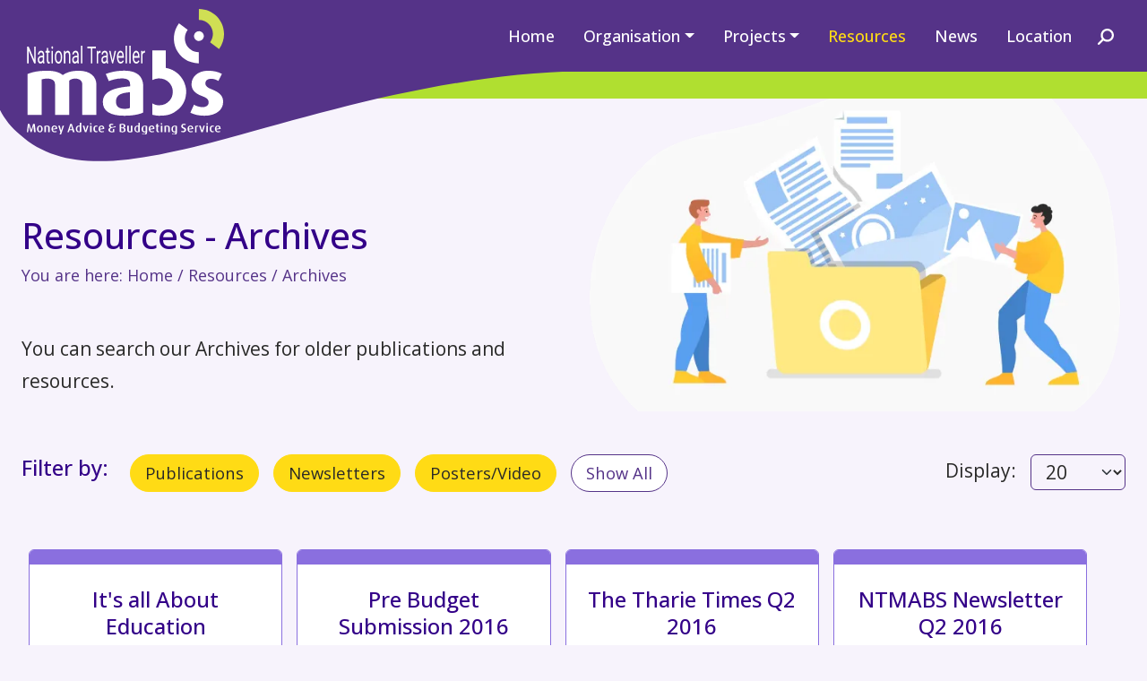

--- FILE ---
content_type: text/html; charset=utf-8
request_url: https://www.ntmabs.org/resources/archives
body_size: 5887
content:
<!DOCTYPE html>
<html lang="en-gb">
<head>
	<meta charset="utf-8">
	<meta name="viewport" content="width=device-width, initial-scale=1">
	<meta name="generator" content="myob">
	<title>Resources - Archives - National Traveller MABS</title>
	<link href="https://www.ntmabs.org/resources/archives" rel="canonical">
	<link href="/media/templates/site/ntm/images/favicon-32.svg" rel="icon" type="image/svg+xml">

	<link href="https://fonts.googleapis.com/css2?family=Open+Sans:wght@300;400;500;600&amp;display=swap" rel="stylesheet" crossorigin="anonymous">
	<link href="/media/templates/site/ntm/css/style.min.css?06b9cf" rel="stylesheet">

	<script src="https://cdn.jsdelivr.net/npm/bootstrap@5.3.0/dist/js/bootstrap.bundle.min.js?06b9cf" defer crossorigin="anonymous" integrity="sha384-geWF76RCwLtnZ8qwWowPQNguL3RmwHVBC9FhGdlKrxdiJJigb/j/68SIy3Te4Bkz"></script>
	<script src="/media/templates/site/ntm/js/tmpl.js?06b9cf" defer></script>
	<script>(function(w,d,s,l,i){w[l]=w[l]||[];w[l].push({'gtm.start':
new Date().getTime(),event:'gtm.js'});var f=d.getElementsByTagName(s)[0],
j=d.createElement(s),dl=l!='dataLayer'?'&l='+l:'';j.async=true;j.src=
'https://www.googletagmanager.com/gtm.js?id='+i+dl;f.parentNode.insertBefore(j,f);
})(window,document,'script','dataLayer','GTM-TX8QDTFB');</script>
	<script type="application/json" class="joomla-script-options new">{"system.paths":{"root":"","rootFull":"https:\/\/www.ntmabs.org\/","base":"","baseFull":"https:\/\/www.ntmabs.org\/"},"csrf.token":"cbb4d1d1e1a99981b45653168139cdef","plg_system_schedulerunner":{"interval":300}}</script>
	<script src="/media/system/js/core.min.js?a3d8f8"></script>
	<script src="/media/com_content/js/articles-list.min.js?f53819" type="module"></script>
	<script src="/media/plg_system_schedulerunner/js/run-schedule.min.js?229d3b" type="module"></script>

</head>
<body class="site resources" id="scrollflow-top">
		<noscript><iframe src="https://www.googletagmanager.com/ns.html?id=GTM-TX8QDTFB"
height="0" width="0" style="display:none;visibility:hidden"></iframe></noscript>	
	<header class="mb-6 mb-sm-7">
		<div class="container-xxxl" style="position:relative">
			<div class="tbhl">
			</div>
			<div class="thelogo d-none d-sm-block">
				<span class="d-none">National Traveller MABS</span>
				<a href="https://www.ntmabs.org/"><img src="/images/ntmabslogo.svg" height="140" width="220" alt="National Traveller MABS logo" style="z-index:10"></a>				
			</div>
		</div>
	
		<div class="container-xxxl bg-secondary topcontainer d-none d-sm-block">
			<div class="container">
				<div class="row" style="height:80px">
					<div class="col-lg-12 h-100 d-flex justify-content-center justify-content-sm-end align-items-center">
						<div class="d-none d-xl-flex">
													<nav class="navbar bg-secondary navbar-expand-lg bsmenu" data-bs-theme="dark">
<div class="container-fluid">

<ul class="navbar-nav ">
<li class="nav-item item-101"><a href="/" class=" nav-link ">Home</a></li><li class="nav-item item-103 dropdown-center">
<a class="nav-link dropdown-toggle" href="#" role="button" data-bs-toggle="dropdown" aria-expanded="false">Organisation</a>

<ul class="dropdown-menu"><li class="nav-item item-116"><a href="/about" class=" dropdown-item">About NTMABS</a></li><li class="nav-item item-121"><a href="/board-members" class=" dropdown-item">Board Members</a></li><li class="nav-item item-122"><a href="/staff-members" class=" dropdown-item">Staff Members</a></li><li class="nav-item item-123"><a href="/policies" class=" dropdown-item">Policies</a></li><li class="nav-item item-124"><a href="/annual-reports" class=" dropdown-item">Annual Reports</a></li></ul></li><li class="nav-item item-105 dropdown-center">
<a class="nav-link dropdown-toggle" href="#" role="button" data-bs-toggle="dropdown" aria-expanded="false">Projects</a>

<ul class="dropdown-menu"><li class="nav-item item-113"><a href="/community-education" class=" dropdown-item">Community Education</a></li><li class="nav-item item-114"><a href="/community-development" class=" dropdown-item">Community Development</a></li><li class="nav-item item-115"><a href="/policy-development" class=" dropdown-item">Policy Development</a></li></ul></li><li class="nav-item item-109"><a href="/resources" class=" nav-link active" aria-current="page">Resources</a></li><li class="nav-item item-135"><a href="/news" class=" nav-link">News</a></li><li class="nav-item item-126"><a href="/location" class=" nav-link">Location</a></li>
</ul>
</div>
</nav>


													<button title="search" data-bs-toggle="modal" data-bs-target="#searchmodal" role="button" class="btn btn-link" style="padding-left: var(--bs-navbar-nav-link-padding-x);padding-top:.25rem;">
								<svg class="mainnav-search" xmlns="http://www.w3.org/2000/svg" viewBox="0 0 512 512" fill="#ffffff" width="18" height="18">
									<path d="m 95.975,208 c 0,45.9 14.9,88.3 40,122.7 L 9.375,457.4 c -12.5,12.5 -12.5,32.8 0,45.3 12.5,12.5 32.8,12.5 45.3,0 L 181.275,376 c 34.4,25.2 76.8,40 122.7,40 114.9,0 208,-93.1 208,-208 0,-114.9 -93.1,-208 -208,-208 -114.9,0 -208,93.1 -208,208 z m 208,144 a -144,144 0 1 1 0,-288 -144,144 0 1 1 0,288 z"/>
								</svg>
							</button>
						</div>
						<div class="d-xl-none">
							<button title="search" data-bs-toggle="modal" data-bs-target="#searchmodal" role="button" class="btn btn-link ps-0">
								<svg class="mainnav-search" xmlns="http://www.w3.org/2000/svg" viewBox="0 0 512 512" fill="#ffffff" width="24" height="24">
									<path d="m 95.975,208 c 0,45.9 14.9,88.3 40,122.7 L 9.375,457.4 c -12.5,12.5 -12.5,32.8 0,45.3 12.5,12.5 32.8,12.5 45.3,0 L 181.275,376 c 34.4,25.2 76.8,40 122.7,40 114.9,0 208,-93.1 208,-208 0,-114.9 -93.1,-208 -208,-208 -114.9,0 -208,93.1 -208,208 z m 208,144 a -144,144 0 1 1 0,-288 -144,144 0 1 1 0,288 z"/>
								</svg>
							</button>
							<button title="menu" class="btn btn-link ps-0 ps-sm-2" data-bs-toggle="offcanvas" data-bs-target="#offcanvasmenu" aria-controls="offcanvasmenu" role="button">
								<svg class="sidenav-menu" xmlns="http://www.w3.org/2000/svg" viewBox="0 0 500 500" fill="#fff" width="24" height="24">
								 <path d="m26 90c0-17.7 14.3-32 32-32h384c17.7 0 32 14.3 32 32s-14.3 32-32 32h-384c-17.7 0-32-14.3-32-32zm0 160c0-17.7 14.3-32 32-32h384c17.7 0 32 14.3 32 32s-14.3 32-32 32h-384c-17.7 0-32-14.3-32-32zm448 160c0 17.7-14.3 32-32 32h-384c-17.7 0-32-14.3-32-32s14.3-32 32-32h384c17.7 0 32 14.3 32 32z"/>
								</svg>
							</button>
						</div>
					</div>
				</div>
			</div>
		</div>
				<div class="container-xxxl bg-secondary d-sm-none">
			<div class="container">
				<div class="row">
					<div class="col-12 d-flex flex-column align-items-center justify-content-start py-4">
						<div class="d-flex justify-content-center mb-4">
							<a class="btn btn-smhead p-0 d-flex justify-content-center align-items-center me-5" style="width:40px;height:40px;border-radius:50%" href="tel:+353818072239" title="phone">
								<svg xmlns="http://www.w3.org/2000/svg" viewBox="0 0 512 512" fill="#538" width="20" height="20">
									<!--! Font Awesome Pro 6.3.0 by @fontawesome - https://fontawesome.com License - https://fontawesome.com/license (Commercial License) Copyright 2023 Fonticons, Inc. -->
									<path d="M164.9 24.6c-7.7-18.6-28-28.5-47.4-23.2l-88 24C12.1 30.2 0 46 0 64C0 311.4 200.6 512 448 512c18 0 33.8-12.1 38.6-29.5l24-88c5.3-19.4-4.6-39.7-23.2-47.4l-96-40c-16.3-6.8-35.2-2.1-46.3 11.6L304.7 368C234.3 334.7 177.3 277.7 144 207.3L193.3 167c13.7-11.2 18.4-30 11.6-46.3l-40-96z"/>
								</svg>
							</a>
							<a class="btn btn-smhead p-0 d-flex justify-content-center align-items-center me-5" style="width:40px;height:40px;border-radius:50%" href="mailto:info@ntmabs.org" title="email">
								<svg xmlns="http://www.w3.org/2000/svg" viewBox="0 0 512 512" fill="#538" width="20" height="20">
									<!--! Font Awesome Pro 6.3.0 by @fontawesome - https://fontawesome.com License - https://fontawesome.com/license (Commercial License) Copyright 2023 Fonticons, Inc. -->
									<path d="M48 64C21.5 64 0 85.5 0 112c0 15.1 7.1 29.3 19.2 38.4L236.8 313.6c11.4 8.5 27 8.5 38.4 0L492.8 150.4c12.1-9.1 19.2-23.3 19.2-38.4c0-26.5-21.5-48-48-48H48zM0 176V384c0 35.3 28.7 64 64 64H448c35.3 0 64-28.7 64-64V176L294.4 339.2c-22.8 17.1-54 17.1-76.8 0L0 176z"/>
								</svg>
							</a>
							<button title="search" data-bs-toggle="modal" data-bs-target="#searchmodal" role="button" class="btn btn-smhead p-0 d-flex justify-content-center align-items-center me-5" style="width:40px;height:40px;border-radius:50%">
								<svg class="mainnav-search" xmlns="http://www.w3.org/2000/svg" viewBox="0 0 512 512" fill="#538" width="20" height="20">
									<path d="m 95.975,208 c 0,45.9 14.9,88.3 40,122.7 L 9.375,457.4 c -12.5,12.5 -12.5,32.8 0,45.3 12.5,12.5 32.8,12.5 45.3,0 L 181.275,376 c 34.4,25.2 76.8,40 122.7,40 114.9,0 208,-93.1 208,-208 0,-114.9 -93.1,-208 -208,-208 -114.9,0 -208,93.1 -208,208 z m 208,144 a -144,144 0 1 1 0,-288 -144,144 0 1 1 0,288 z"/>
								</svg>
							</button>
							<button title="menu" data-bs-toggle="offcanvas" data-bs-target="#offcanvasmenu" aria-controls="offcanvasmenu" role="button" class="btn btn-smhead p-0 d-flex justify-content-center align-items-center" style="width:40px;height:40px;border-radius:50%">
								<svg class="sidenav-menu" xmlns="http://www.w3.org/2000/svg" viewBox="0 0 500 500" fill="#538" width="20" height="20">
								 <path d="m26 90c0-17.7 14.3-32 32-32h384c17.7 0 32 14.3 32 32s-14.3 32-32 32h-384c-17.7 0-32-14.3-32-32zm0 160c0-17.7 14.3-32 32-32h384c17.7 0 32 14.3 32 32s-14.3 32-32 32h-384c-17.7 0-32-14.3-32-32zm448 160c0 17.7-14.3 32-32 32h-384c-17.7 0-32-14.3-32-32s14.3-32 32-32h384c17.7 0 32 14.3 32 32z"/>
								</svg>
							</button>
						</div>
						<div class="d-flex justify-content-center mx-1 my-4">
						<a href="https://www.ntmabs.org/"><img src="/images/ntmabslogo.svg" class="img-fluid" height="170" width="275" alt="National Traveller MABS logo"></a>
						</div>
					</div>
				</div>
			</div>
		</div>
						
									<div class="container-xxxl bg-success ribbon">
										<div class="container">
					<div class="row" style="height:30px">
						<div class="col-12">
						</div>
					</div>
				</div>
			</div>
									
						</header>
						<main>
											<aside class="container-xxxl mb-6">
				<div class="container">
					<div class="row mb-6">
		<div class="col-12 col-md-5 col-xl-6 col-xxl-5 d-flex flex-column">
				<h1 class="mb-1 mt-sm-4 mt-md-7 mt-xxl-8">Resources - Archives</h1>
		<p class="small text-secondary mb-4 mb-xl-6 mb-xxl-7">
			You are here: <a class="text-reset link-offset-1 nounderline" href="https://www.ntmabs.org/">Home</a> / 
						<a class="text-reset link-offset-1 nounderline" href="/resources"> 
						Resources
						</a>						/ Archives		</p>
			
						<div class="d-none d-lg-inline">
			<p>You can search our Archives for older publications and resources.</p>		</div>
			</div>
		<div class="col-12 col-md-7 col-xl-6 col-xxl-7 d-flex justify-content-center justify-content-lg-end justify-content-xxl-center mb-6 mb-md-4 mb-lg-0">
		<img class="resourcescatimg"  width="720" height="450" src="/images/misc/archivescat.webp" alt="Resources - Archives">
	</div>
					<div class="col-12 d-lg-none">
				<p>You can search our Archives for older publications and resources.</p>			</div>
			</div>

<form action="https://www.ntmabs.org/resources/archives" method="post" name="adminForm" id="adminForm" class="com-content-category__articles">
			<div class="mb-6 row filtertoolbar">
							<div class="col-12 col-md-8 order-1 order-md-0 d-flex justify-content-start align-items-start">
					<div class="d-flex flex-wrap">
						<h4 class="me-4">Filter by: </h4>
																<button id="filter-search" name="filter_tag[0]" class="btn btn-warning btn-sm text-dark rounded-pill px-3 px-xxl-4 py-1 me-3 mb-3" value="11" onclick="document.adminForm.submit();">Publications</button>
																	<button id="filter-search" name="filter_tag[1]" class="btn btn-warning btn-sm text-dark rounded-pill px-3 px-xxl-4 py-1 me-3 mb-3" value="12" onclick="document.adminForm.submit();">Newsletters</button>
																	<button id="filter-search" name="filter_tag[2]" class="btn btn-warning btn-sm text-dark rounded-pill px-3 px-xxl-4 py-1 me-3 mb-3" value="13" onclick="document.adminForm.submit();">Posters/Video</button>
																<button type="reset" name="filter-clear-button" title="Undo Filter" class="btn btn-white btn-sm text-secondary rounded-pill px-3 px-xxl-4 py-1 mb-3">Show All</button>
					</div>
				</div>
			<div class="col-12 col-md-4 order-0 order-md-1 d-flex justify-content-start justify-content-md-end align-items-start mb-4 mb-md-0">
      				<label for="limit" class="me-3 flex-nowrap">
					Display:				</label>
				<div class="max-width:100px">
					<select id="limit" name="limit" class="form-select" onchange="this.form.submit()">
	<option value="5">5</option>
	<option value="10">10</option>
	<option value="15">15</option>
	<option value="20" selected="selected">20</option>
	<option value="25">25</option>
	<option value="30">30</option>
	<option value="50">50</option>
	<option value="100">100</option>
	<option value="200">200</option>
	<option value="500">500</option>
	<option value="0">All</option>
</select>
				</div>
			</div>
		</div>
	        <div class="d-flex flex-wrap justify-content-center justify-content-md-start">
																	<div class="card rounded-bottom-5 border-primary mb-4 mx-sm-auto mx-md-3 mx-xl-2 resourcescard">
						<div class="card-header bg-primary border-0"></div>
						<div class="card-body bg-white d-flex flex-column justify-content-between align-items-center">
							<div class="my-2 text-center">
							<h4>It&#039;s all About Education</h4>
														<p class="text-dark" style="font-size:1rem">01 Dec 2016</p>
																					<p class="text-secondary small">Making Education Work for Traveller Men </p>
														</div>
							<a class="ressdw mb-2" title="download" href="/images/resources/publications/education/its-all-about-education.pdf" target="_new">
							<img src="/images/icons/download.svg" alt="It&#039;s all About Education" width="100" height="100">
							</a> 
						</div>
						<div class="card-footer bg-body border-0 rounded-bottom-5">
						<p class="small text-center mb-0 px-3">Downloads to your device</p>
						</div>
					</div>
																						<div class="card rounded-bottom-5 border-primary mb-4 mx-sm-auto mx-md-3 mx-xl-2 resourcescard">
						<div class="card-header bg-primary border-0"></div>
						<div class="card-body bg-white d-flex flex-column justify-content-between align-items-center">
							<div class="my-2 text-center">
							<h4>Pre Budget Submission 2016</h4>
														<p class="text-dark" style="font-size:1rem">19 Jul 2016</p>
																					<p class="text-secondary small"> </p>
														</div>
							<a class="ressdw mb-2" title="download" href="/images/resources/publications/policy/ntmabs-prebudget-submission-2016.pdf" target="_new">
							<img src="/images/icons/download.svg" alt="Pre Budget Submission 2016" width="100" height="100">
							</a> 
						</div>
						<div class="card-footer bg-body border-0 rounded-bottom-5">
						<p class="small text-center mb-0 px-3">Downloads to your device</p>
						</div>
					</div>
																						<div class="card rounded-bottom-5 border-primary mb-4 mx-sm-auto mx-md-3 mx-xl-2 resourcescard">
						<div class="card-header bg-primary border-0"></div>
						<div class="card-body bg-white d-flex flex-column justify-content-between align-items-center">
							<div class="my-2 text-center">
							<h4>The Tharie Times Q2 2016</h4>
														<p class="text-dark" style="font-size:1rem">23 Jun 2016</p>
																					<p class="text-secondary small"> </p>
														</div>
							<a class="ressdw mb-2" title="download" href="/images/resources/newsletters/ttt-2016-summer.pdf" target="_new">
							<img src="/images/icons/download.svg" alt="The Tharie Times Q2 2016" width="100" height="100">
							</a> 
						</div>
						<div class="card-footer bg-body border-0 rounded-bottom-5">
						<p class="small text-center mb-0 px-3">Downloads to your device</p>
						</div>
					</div>
																						<div class="card rounded-bottom-5 border-primary mb-4 mx-sm-auto mx-md-3 mx-xl-2 resourcescard">
						<div class="card-header bg-primary border-0"></div>
						<div class="card-body bg-white d-flex flex-column justify-content-between align-items-center">
							<div class="my-2 text-center">
							<h4>NTMABS Newsletter Q2 2016</h4>
														<p class="text-dark" style="font-size:1rem">23 Jun 2016</p>
																					<p class="text-secondary small"> </p>
														</div>
							<a class="ressdw mb-2" title="download" href="/images/resources/newsletters/newsletter-2016-summer.pdf" target="_new">
							<img src="/images/icons/download.svg" alt="NTMABS Newsletter Q2 2016" width="100" height="100">
							</a> 
						</div>
						<div class="card-footer bg-body border-0 rounded-bottom-5">
						<p class="small text-center mb-0 px-3">Downloads to your device</p>
						</div>
					</div>
																						<div class="card rounded-bottom-5 border-primary mb-4 mx-sm-auto mx-md-3 mx-xl-2 resourcescard">
						<div class="card-header bg-primary border-0"></div>
						<div class="card-body bg-white d-flex flex-column justify-content-between align-items-center">
							<div class="my-2 text-center">
							<h4>An Evaluation of the Key Worker Programme</h4>
														<p class="text-dark" style="font-size:1rem">24 May 2016</p>
																					<p class="text-secondary small">Key Workers provide information on services that can support Travellers </p>
														</div>
							<a class="ressdw mb-2" title="download" href="/images/resources/publications/development/an-evaluation-of-the-traveller-key-worker-programme.pdf" target="_new">
							<img src="/images/icons/download.svg" alt="An Evaluation of the Key Worker Programme" width="100" height="100">
							</a> 
						</div>
						<div class="card-footer bg-body border-0 rounded-bottom-5">
						<p class="small text-center mb-0 px-3">Downloads to your device</p>
						</div>
					</div>
																						<div class="card rounded-bottom-5 border-primary mb-4 mx-sm-auto mx-md-3 mx-xl-2 resourcescard">
						<div class="card-header bg-primary border-0"></div>
						<div class="card-body bg-white d-flex flex-column justify-content-between align-items-center">
							<div class="my-2 text-center">
							<h4>The Tharie Times Q4 2015</h4>
														<p class="text-dark" style="font-size:1rem">30 Nov 2015</p>
																					<p class="text-secondary small"> </p>
														</div>
							<a class="ressdw mb-2" title="download" href="/images/resources/newsletters/ttt-2015-winter.pdf" target="_new">
							<img src="/images/icons/download.svg" alt="The Tharie Times Q4 2015" width="100" height="100">
							</a> 
						</div>
						<div class="card-footer bg-body border-0 rounded-bottom-5">
						<p class="small text-center mb-0 px-3">Downloads to your device</p>
						</div>
					</div>
																						<div class="card rounded-bottom-5 border-primary mb-4 mx-sm-auto mx-md-3 mx-xl-2 resourcescard">
						<div class="card-header bg-primary border-0"></div>
						<div class="card-body bg-white d-flex flex-column justify-content-between align-items-center">
							<div class="my-2 text-center">
							<h4>NTMABS Newsletter Q4 2015</h4>
														<p class="text-dark" style="font-size:1rem">30 Nov 2015</p>
																					<p class="text-secondary small"> </p>
														</div>
							<a class="ressdw mb-2" title="download" href="/images/resources/newsletters/newsletter-2015-winter.pdf" target="_new">
							<img src="/images/icons/download.svg" alt="NTMABS Newsletter Q4 2015" width="100" height="100">
							</a> 
						</div>
						<div class="card-footer bg-body border-0 rounded-bottom-5">
						<p class="small text-center mb-0 px-3">Downloads to your device</p>
						</div>
					</div>
																						<div class="card rounded-bottom-5 border-primary mb-4 mx-sm-auto mx-md-3 mx-xl-2 resourcescard">
						<div class="card-header bg-primary border-0"></div>
						<div class="card-body bg-white d-flex flex-column justify-content-between align-items-center">
							<div class="my-2 text-center">
							<h4>Implementation of the Caravan Loan Initiative by Local Authorities</h4>
														<p class="text-dark" style="font-size:1rem">18 Nov 2015</p>
																					<p class="text-secondary small">A mapping exercise highlighting which local authorities do/do not provide caravan loans </p>
														</div>
							<a class="ressdw mb-2" title="download" href="/images/resources/publications/development/implementation-of-caravan-loan-initiative-by-local-authorities.pdf" target="_new">
							<img src="/images/icons/download.svg" alt="Implementation of the Caravan Loan Initiative by Local Authorities" width="100" height="100">
							</a> 
						</div>
						<div class="card-footer bg-body border-0 rounded-bottom-5">
						<p class="small text-center mb-0 px-3">Downloads to your device</p>
						</div>
					</div>
																						<div class="card rounded-bottom-5 border-primary mb-4 mx-sm-auto mx-md-3 mx-xl-2 resourcescard">
						<div class="card-header bg-primary border-0"></div>
						<div class="card-body bg-white d-flex flex-column justify-content-between align-items-center">
							<div class="my-2 text-center">
							<h4>National Traveller MABS supported Caravan Loan Guarantee Scheme</h4>
														<p class="text-dark" style="font-size:1rem">23 Sep 2015</p>
																					<p class="text-secondary small">A review </p>
														</div>
							<a class="ressdw mb-2" title="download" href="/images/resources/publications/policy/ntmabs-review-supported-caravan-loan-guarantee-scheme.pdf" target="_new">
							<img src="/images/icons/download.svg" alt="National Traveller MABS supported Caravan Loan Guarantee Scheme" width="100" height="100">
							</a> 
						</div>
						<div class="card-footer bg-body border-0 rounded-bottom-5">
						<p class="small text-center mb-0 px-3">Downloads to your device</p>
						</div>
					</div>
																						<div class="card rounded-bottom-5 border-danger mb-4 mx-sm-auto mx-md-3 mx-xl-2 resourcescard">
						<div class="card-header bg-danger border-0"></div>
						<div class="card-body bg-white d-flex flex-column justify-content-between align-items-center">
							<div class="my-2 text-center">
							<h4>Building Links</h4>
														<p class="text-dark" style="font-size:1rem">21 Sep 2015</p>
																					<p class="text-secondary small">From NTMABS 'Three Small Changes' campaign </p>
														</div>
							<a class="ressdw mb-2" title="youtube" href="https://www.youtube.com/watch?v=fOhg-jJA-8Y" target="_new">
							<img src="/images/icons/youtube.svg" alt="Building Links" width="100" height="100">
							</a> 
						</div>
						<div class="card-footer bg-body border-0 rounded-bottom-5">
						<p class="small text-center mb-0 px-3">Video opens in Youtube</p>
						</div>
					</div>
																						<div class="card rounded-bottom-5 border-danger mb-4 mx-sm-auto mx-md-3 mx-xl-2 resourcescard">
						<div class="card-header bg-danger border-0"></div>
						<div class="card-body bg-white d-flex flex-column justify-content-between align-items-center">
							<div class="my-2 text-center">
							<h4>Promoting Savings</h4>
														<p class="text-dark" style="font-size:1rem">21 Sep 2015</p>
																					<p class="text-secondary small">From NTMABS 'Three Small Changes' campaign </p>
														</div>
							<a class="ressdw mb-2" title="youtube" href="https://www.youtube.com/watch?v=97RzvOCuHa4" target="_new">
							<img src="/images/icons/youtube.svg" alt="Promoting Savings" width="100" height="100">
							</a> 
						</div>
						<div class="card-footer bg-body border-0 rounded-bottom-5">
						<p class="small text-center mb-0 px-3">Video opens in Youtube</p>
						</div>
					</div>
																						<div class="card rounded-bottom-5 border-primary mb-4 mx-sm-auto mx-md-3 mx-xl-2 resourcescard">
						<div class="card-header bg-primary border-0"></div>
						<div class="card-body bg-white d-flex flex-column justify-content-between align-items-center">
							<div class="my-2 text-center">
							<h4>Pre Budget Submission 2015</h4>
														<p class="text-dark" style="font-size:1rem">01 Jul 2015</p>
																					<p class="text-secondary small"> </p>
														</div>
							<a class="ressdw mb-2" title="download" href="/images/resources/publications/policy/ntmabs-pre-buget-submission-2015.pdf" target="_new">
							<img src="/images/icons/download.svg" alt="Pre Budget Submission 2015" width="100" height="100">
							</a> 
						</div>
						<div class="card-footer bg-body border-0 rounded-bottom-5">
						<p class="small text-center mb-0 px-3">Downloads to your device</p>
						</div>
					</div>
																						<div class="card rounded-bottom-5 border-primary mb-4 mx-sm-auto mx-md-3 mx-xl-2 resourcescard">
						<div class="card-header bg-primary border-0"></div>
						<div class="card-body bg-white d-flex flex-column justify-content-between align-items-center">
							<div class="my-2 text-center">
							<h4>The Tharie Times Q2 2015</h4>
														<p class="text-dark" style="font-size:1rem">29 Apr 2015</p>
																					<p class="text-secondary small"> </p>
														</div>
							<a class="ressdw mb-2" title="download" href="/images/resources/newsletters/ttt-2015-spring.pdf" target="_new">
							<img src="/images/icons/download.svg" alt="The Tharie Times Q2 2015" width="100" height="100">
							</a> 
						</div>
						<div class="card-footer bg-body border-0 rounded-bottom-5">
						<p class="small text-center mb-0 px-3">Downloads to your device</p>
						</div>
					</div>
																						<div class="card rounded-bottom-5 border-primary mb-4 mx-sm-auto mx-md-3 mx-xl-2 resourcescard">
						<div class="card-header bg-primary border-0"></div>
						<div class="card-body bg-white d-flex flex-column justify-content-between align-items-center">
							<div class="my-2 text-center">
							<h4>NTMABS Newsletter Q2 2015</h4>
														<p class="text-dark" style="font-size:1rem">29 Apr 2015</p>
																					<p class="text-secondary small"> </p>
														</div>
							<a class="ressdw mb-2" title="download" href="/images/resources/newsletters/newsletter-2015-spring.pdf" target="_new">
							<img src="/images/icons/download.svg" alt="NTMABS Newsletter Q2 2015" width="100" height="100">
							</a> 
						</div>
						<div class="card-footer bg-body border-0 rounded-bottom-5">
						<p class="small text-center mb-0 px-3">Downloads to your device</p>
						</div>
					</div>
																						<div class="card rounded-bottom-5 border-primary mb-4 mx-sm-auto mx-md-3 mx-xl-2 resourcescard">
						<div class="card-header bg-primary border-0"></div>
						<div class="card-body bg-white d-flex flex-column justify-content-between align-items-center">
							<div class="my-2 text-center">
							<h4>The Importance of Ethnic Monitoring within the CIB framework</h4>
														<p class="text-dark" style="font-size:1rem">22 Dec 2014</p>
																					<p class="text-secondary small"> </p>
														</div>
							<a class="ressdw mb-2" title="download" href="/images/resources/publications/policy/the-importance-of-ethnic-monitoring-within-cib.pdf" target="_new">
							<img src="/images/icons/download.svg" alt="The Importance of Ethnic Monitoring within the CIB framework" width="100" height="100">
							</a> 
						</div>
						<div class="card-footer bg-body border-0 rounded-bottom-5">
						<p class="small text-center mb-0 px-3">Downloads to your device</p>
						</div>
					</div>
																						<div class="card rounded-bottom-5 border-primary mb-4 mx-sm-auto mx-md-3 mx-xl-2 resourcescard">
						<div class="card-header bg-primary border-0"></div>
						<div class="card-body bg-white d-flex flex-column justify-content-between align-items-center">
							<div class="my-2 text-center">
							<h4>The Tharie Times Q4 2014</h4>
														<p class="text-dark" style="font-size:1rem">26 Nov 2014</p>
																					<p class="text-secondary small"> </p>
														</div>
							<a class="ressdw mb-2" title="download" href="/images/resources/newsletters/ttt-2014-autumn.pdf" target="_new">
							<img src="/images/icons/download.svg" alt="The Tharie Times Q4 2014" width="100" height="100">
							</a> 
						</div>
						<div class="card-footer bg-body border-0 rounded-bottom-5">
						<p class="small text-center mb-0 px-3">Downloads to your device</p>
						</div>
					</div>
																						<div class="card rounded-bottom-5 border-primary mb-4 mx-sm-auto mx-md-3 mx-xl-2 resourcescard">
						<div class="card-header bg-primary border-0"></div>
						<div class="card-body bg-white d-flex flex-column justify-content-between align-items-center">
							<div class="my-2 text-center">
							<h4>NTMABS Newsletter Q4 2014</h4>
														<p class="text-dark" style="font-size:1rem">24 Nov 2014</p>
																					<p class="text-secondary small"> </p>
														</div>
							<a class="ressdw mb-2" title="download" href="/images/resources/newsletters/newsletter-2014-autumn.pdf" target="_new">
							<img src="/images/icons/download.svg" alt="NTMABS Newsletter Q4 2014" width="100" height="100">
							</a> 
						</div>
						<div class="card-footer bg-body border-0 rounded-bottom-5">
						<p class="small text-center mb-0 px-3">Downloads to your device</p>
						</div>
					</div>
																						<div class="card rounded-bottom-5 border-primary mb-4 mx-sm-auto mx-md-3 mx-xl-2 resourcescard">
						<div class="card-header bg-primary border-0"></div>
						<div class="card-body bg-white d-flex flex-column justify-content-between align-items-center">
							<div class="my-2 text-center">
							<h4>Discontinuation of the Lough Payment Scheme</h4>
														<p class="text-dark" style="font-size:1rem">19 Nov 2014</p>
																					<p class="text-secondary small">NTMABS position paper </p>
														</div>
							<a class="ressdw mb-2" title="download" href="/images/resources/publications/policy/ntmabs-discontinuation-of-Lough-Payment-Scheme.pdf" target="_new">
							<img src="/images/icons/download.svg" alt="Discontinuation of the Lough Payment Scheme" width="100" height="100">
							</a> 
						</div>
						<div class="card-footer bg-body border-0 rounded-bottom-5">
						<p class="small text-center mb-0 px-3">Downloads to your device</p>
						</div>
					</div>
																						<div class="card rounded-bottom-5 border-primary mb-4 mx-sm-auto mx-md-3 mx-xl-2 resourcescard">
						<div class="card-header bg-primary border-0"></div>
						<div class="card-body bg-white d-flex flex-column justify-content-between align-items-center">
							<div class="my-2 text-center">
							<h4>Pre Budget Submission 2014</h4>
														<p class="text-dark" style="font-size:1rem">08 Oct 2014</p>
																					<p class="text-secondary small"> </p>
														</div>
							<a class="ressdw mb-2" title="download" href="/images/resources/publications/policy/ntmabs-prebudget-submission-2014.pdf" target="_new">
							<img src="/images/icons/download.svg" alt="Pre Budget Submission 2014" width="100" height="100">
							</a> 
						</div>
						<div class="card-footer bg-body border-0 rounded-bottom-5">
						<p class="small text-center mb-0 px-3">Downloads to your device</p>
						</div>
					</div>
																						<div class="card rounded-bottom-5 border-primary mb-4 mx-sm-auto mx-md-3 mx-xl-2 resourcescard">
						<div class="card-header bg-primary border-0"></div>
						<div class="card-body bg-white d-flex flex-column justify-content-between align-items-center">
							<div class="my-2 text-center">
							<h4>The Tharie Times Q2 2014</h4>
														<p class="text-dark" style="font-size:1rem">12 Jun 2014</p>
																					<p class="text-secondary small"> </p>
														</div>
							<a class="ressdw mb-2" title="download" href="/images/resources/newsletters/ttt-2014-spring.pdf" target="_new">
							<img src="/images/icons/download.svg" alt="The Tharie Times Q2 2014" width="100" height="100">
							</a> 
						</div>
						<div class="card-footer bg-body border-0 rounded-bottom-5">
						<p class="small text-center mb-0 px-3">Downloads to your device</p>
						</div>
					</div>
								     </div>   
       

        
        							 <div class="my-6">
					<nav aria-label="Pagination">
	<ul class="pagination justify-content-center my-2">
		    <li class="disabled page-item">
        <span class="page-link" aria-hidden="true"><span aria-hidden="true">&laquo;</span></span>
    </li>
		    <li class="disabled page-item">
        <span class="page-link" aria-hidden="true"><span aria-hidden="true">&lsaquo;</span></span>
    </li>

						        <li class="active page-item">
        <a aria-current="true" aria-label="Page 1" href="#" class="page-link">1</a>
    </li>
						    <li class="page-item">
        <a aria-label="Go to page 2" href="/resources/archives?start=20" class="page-link">
            2        </a>
    </li>
						    <li class="page-item">
        <a aria-label="Go to page 3" href="/resources/archives?start=40" class="page-link">
            3        </a>
    </li>
		
		    <li class="page-item">
        <a aria-label="Go to next page" href="/resources/archives?start=20" class="page-link">
            <span aria-hidden="true">&rsaquo;</span>        </a>
    </li>
		    <li class="page-item">
        <a aria-label="Go to last page" href="/resources/archives?start=40" class="page-link">
            <span aria-hidden="true">&raquo;</span>        </a>
    </li>
	</ul>
</nav>
				 </div>
				 
			        <div>
        <input type="hidden" name="filter_order" value="">
        <input type="hidden" name="filter_order_Dir" value="">
        <input type="hidden" name="limitstart" value="">
        <input type="hidden" name="task" value="">
    </div>
</form>
				</div>
			</aside>
			</main>
		<footer class="container-fluid bg-secondary text-white p-6">
		<div class="container">
			<div class="row">
				<div class="col-12 col-md-6 col-lg-5 col-xl-3 d-flex justify-content-start justify-content-sm-center justify-content-lg-start align-items-start mb-6 order-0">
					<div>
						<p><img class="mb-3" src="/images/ntmlogo.svg" alt="NTMABS logo" width="75" height="75" /></p>
						<h4 class="text-white mb-4">National Traveller MABS</h4>
						<p class="text-white small mb-4">Commercial House<br>Westend Commercial Village<br>Blanchardstown, Dublin D15 XYOF</p>
						<p class="text-info small mb-3"><a class="text-reset link-offset-2 nounderline" href="tel:+353818072230">T: 0818 072230</a><br /><a class="text-reset link-offset-2 nounderline" href="mailto:nationaltraveller@mabs.ie">E: nationaltraveller@mabs.ie</a></p>
						<p class="mb-0"><a class="me-2 mag" title="Facebook" href="https://www.facebook.com/pages/National-Traveller-MABS/108504512613545" target="_new"> <img src="/images/icons/facebook.svg" alt="facebook" width="40" height="40" /> </a> <a class="me-2 mag" title="Youtube" href="https://www.youtube.com/@nationaltravellermabs573/videos" target="_new"> <img src="/images/icons/youtube.svg" alt="youtube" width="40" height="40" /> </a> <a class="mag" title="Twitter X" href="https://x.com/NTMABS" target="_new"> <img style="fill: #ffffff;" src="/images/icons/x-dark.svg" alt="X" width="40" height="40" /> </a></p>
					</div>
				</div>
				<div class="col-12 col-sm-6 col-md-6 col-lg-4 col-xl-3 d-flex justify-content-start justify-content-sm-center align-items-start pe-md-7 pe-lg-0 mb-6 order-1 order-md-2 order-lg-1">
					<div>
						<h4 class="text-success-emphasis fw-bold mb-4">Organisation</h4><ul class="list-group footer-list-group list-group-flush ">
<li class="list-group-item list-group-item-action item-127"><a href="/about" class="text-light fw-medium small text-decoration-none">About NTMABS</a></li><li class="list-group-item list-group-item-action item-128"><a href="/board-members" class="text-light fw-medium small text-decoration-none">Board Members</a></li><li class="list-group-item list-group-item-action item-129"><a href="/staff-members" class="text-light fw-medium small text-decoration-none">Staff Members</a></li><li class="list-group-item list-group-item-action item-130"><a href="/policies" class="text-light fw-medium small text-decoration-none">Policies</a></li><li class="list-group-item list-group-item-action item-131"><a href="/annual-reports" class="text-light fw-medium small text-decoration-none">Annual Reports</a></li><li class="list-group-item list-group-item-action item-132"><a href="/location" class="text-light fw-medium small text-decoration-none">Location</a></li></ul>

					</div>
				</div>
				<div class="col-12 col-sm-6 col-md-6 col-lg-3 col-xl-2 col-xxl-3 d-flex justify-content-start justify-content-sm-center align-items-start mb-6 order-2 order-md-3 order-lg-2">
					<div>
						<h4 class="text-success-emphasis fw-bold mb-4">Information</h4><ul class="list-group footer-list-group list-group-flush ">
<li class="list-group-item list-group-item-action item-141"><a href="/resources" class="text-light fw-medium small text-decoration-none">Resources</a></li><li class="list-group-item list-group-item-action item-142"><a href="/resources/publications" class="text-light fw-medium small text-decoration-none">Publications</a></li><li class="list-group-item list-group-item-action item-323"><a href="/news" class="text-light fw-medium small text-decoration-none">News</a></li><li class="list-group-item list-group-item-action item-143"><a href="/news/vacancies?types[0]=1" class="text-light fw-medium small text-decoration-none">Vacancies</a></li><li class="list-group-item list-group-item-action item-144"><a href="/data-privacy" class="text-light fw-medium small text-decoration-none">Data Privacy</a></li><li class="list-group-item list-group-item-action item-145"><a href="/cookie-policy" class="text-light fw-medium small text-decoration-none">Cookie Policy</a></li></ul>

					</div>
				</div>
				<div class="col-12 col-md-6 col-lg-7 offset-lg-5 col-xl-4 offset-xl-0 col-xxl-3 d-flex justify-content-start justify-content-sm-center justify-content-xl-end justify-content-xxl-center align-items-center order-3 order-md-1 order-lg-3">
					

	<div class="card bg-secondary cibfooter rounded-4">
<h4 class="mb-4">Funded &amp; Supported by</h4>
<img class="img-fluid mb-4" src="/images/misc/ciblogo.png" alt="Citizens Information logo" width="250" height="72" />
<p class="text-white small mb-0"><a class="text-reset link-offset-2" href="https://www.citizensinformation.ie/" target="_new"><span class="d-none d-sm-inline">https://www.</span>citizensinformation.ie</a></p>
</div>




				</div>
			</div>
		</div>
	</footer>
				<div class="offcanvas offcanvas-end offcanvasmenu" tabindex="-1" id="offcanvasmenu" aria-labelledby="offcanvasmenulabel">
	<div class="offcanvas-header">
		<button type="button" class="btn-close text-reset" data-bs-dismiss="offcanvas" aria-label="Close"></button>
	</div>
	<div class="offcanvas-body">
		<nav class="navbar offcmenu" data-bs-theme="dark">
			<div class="container-fluid">
			<ul class="navbar-nav ">
			<li class="nav-item item-101"><a href="/" class=" nav-link fw-medium px-2">Home</a></li><li class="nav-item item-103 dropdown">
<a class="nav-link fw-medium px-2 dropdown-toggle" href="#" role="button" data-bs-toggle="dropdown" aria-expanded="false">Organisation</a>

<ul class="dropdown-menu border-0 ms-2 mt-0"><li class="nav-item item-116"><a href="/about" class=" dropdown-item">About NTMABS</a></li><li class="nav-item item-121"><a href="/board-members" class=" dropdown-item">Board Members</a></li><li class="nav-item item-122"><a href="/staff-members" class=" dropdown-item">Staff Members</a></li><li class="nav-item item-123"><a href="/policies" class=" dropdown-item">Policies</a></li><li class="nav-item item-124"><a href="/annual-reports" class=" dropdown-item">Annual Reports</a></li></ul></li><li class="nav-item item-105 dropdown">
<a class="nav-link fw-medium px-2 dropdown-toggle" href="#" role="button" data-bs-toggle="dropdown" aria-expanded="false">Projects</a>

<ul class="dropdown-menu border-0 ms-2 mt-0"><li class="nav-item item-113"><a href="/community-education" class=" dropdown-item">Community Education</a></li><li class="nav-item item-114"><a href="/community-development" class=" dropdown-item">Community Development</a></li><li class="nav-item item-115"><a href="/policy-development" class=" dropdown-item">Policy Development</a></li></ul></li><li class="nav-item item-109"><a href="/resources" class=" nav-link fw-medium px-2 active" aria-current="page">Resources</a></li><li class="nav-item item-135"><a href="/news" class=" nav-link fw-medium px-2">News</a></li><li class="nav-item item-126"><a href="/location" class=" nav-link fw-medium px-2">Location</a></li></ul>
	
	</div>
	</nav>
</div>
</div>

				
<div class="modal fade" id="searchmodal" aria-labelledby="searchmodalLabel" aria-hidden="true" tabindex="-1">
  <div class="modal-dialog">
    <div class="modal-content">
      <div class="modal-header bg-secondary">
        <h1 class="modal-title text-white fs-5" id="searchmodalLabel">Search</h1>
        <button type="button" class="btn-close bg-secondary" data-bs-dismiss="modal" aria-label="Close"></button>
      </div>
			<div class="modal-body">
			<form class="form-search" action="/search" method="get" role="search">
				<div class="input-group my-4">
					<input type="text" name="q" class="form-control border-secondary" value="" aria-label="Search">
					<button class="btn btn-secondary text-white px-3" role="button" type="submit" aria-label="submit">
						<svg xmlns="http://www.w3.org/2000/svg" viewBox="0 0 512 512" fill="#ffffff" width="20" height="20">
							<path d="m 95.975,208 c 0,45.9 14.9,88.3 40,122.7 L 9.375,457.4 c -12.5,12.5 -12.5,32.8 0,45.3 12.5,12.5 32.8,12.5 45.3,0 L 181.275,376 c 34.4,25.2 76.8,40 122.7,40 114.9,0 208,-93.1 208,-208 0,-114.9 -93.1,-208 -208,-208 -114.9,0 -208,93.1 -208,208 z m 208,144 a -144,144 0 1 1 0,-288 -144,144 0 1 1 0,288 z"/>
						</svg>
					</button>
				</div>
							</form>
			</div>
     </div>
  </div>
</div>



		</body>
</html>


--- FILE ---
content_type: image/svg+xml
request_url: https://www.ntmabs.org/images/icons/download.svg
body_size: 20
content:
<?xml version="1.0" encoding="UTF-8"?>
<svg version="1.1" viewBox="0 0 500 500" xmlns="http://www.w3.org/2000/svg">
 <g>
  <circle cx="250" cy="250" r="250" fill="#8a6fdf" stroke-dashoffset="15.51" stroke-linecap="round" stroke-width=".6111"/>
  <path d="m271 78.173c0-11.853-9.3844-21.43-21-21.43-11.616 0-21 9.5763-21 21.43v162.53l-48.169-49.154c-8.2032-8.3709-21.525-8.3709-29.728 0-8.2032 8.3709-8.2032 21.965 0 30.336l84 85.718c8.2032 8.3709 21.525 8.3709 29.728 0l84-85.718c8.2031-8.3709 8.2031-21.965 0-30.336-8.2032-8.3709-21.525-8.3709-29.728 0l-48.103 49.154zm-147 214.3c-23.166 0-42 19.22-42 42.859v21.43c0 23.64 18.834 42.859 42 42.859h252c23.166 0 42-19.22 42-42.859v-21.43c0-23.64-18.834-42.859-42-42.859h-66.61l-29.728 30.336c-16.406 16.742-42.985 16.742-59.391 0l-29.663-30.336zm241.5 37.502a15.75 16.072 0 1 1 0 32.144 15.75 16.072 0 1 1 0-32.144z" fill="#fff" stroke-width=".66293"/>
 </g>
</svg>


--- FILE ---
content_type: image/svg+xml
request_url: https://www.ntmabs.org/images/icons/facebook.svg
body_size: -127
content:
<?xml version="1.0" encoding="UTF-8"?>
<svg version="1.1" viewBox="0 0 500 500" xmlns="http://www.w3.org/2000/svg">
 <g>
  <circle cx="250" cy="250" r="250" fill="#8a6fdf" stroke-dashoffset="15.51" stroke-linecap="round" stroke-width=".55711"/>
  <path d="m367.26 314.36 13.276-74.606h-83.009v-48.414c0-20.411 11.596-40.306 48.773-40.306h37.737v-63.519s-34.246-5.0403-66.988-5.0403c-68.36 0-113.04 35.733-113.04 100.42v56.861h-75.988v74.606h75.988l0.95614 181.87c44.713 10.721 66.837 4.072 92.355-0.40598l0.2102-181.47z" fill="#fff" stroke-width=".86702"/>
 </g>
</svg>


--- FILE ---
content_type: image/svg+xml
request_url: https://www.ntmabs.org/images/ntmabslogo.svg
body_size: 3195
content:
<?xml version="1.0" encoding="UTF-8"?>
<svg version="1.1" viewBox="0 0 220.39 140" xmlns="http://www.w3.org/2000/svg">
 <style type="text/css">.st0{fill:#D0DF54;}
	.st2{fill:#FFFFFF;}</style>
 <g transform="matrix(1.018 0 0 1 -93.365 36.794)" fill="#fff">
  <path class="st2" d="m286.94 82.45c-6.5 0-12.4-1.5-15.7-3.5l4-8.9c2 1.4 5.7 2.8 9.5 2.8 4 0 6.6-2.3 6.6-5.3 0-3.2-1.9-5-6.8-6.9-9.8-3.5-12-8.5-12-13.5 0-8.3 7.1-15 17.9-15 6.6 0 11.2 1.2 15.4 3.5l-3.8 8c-1.6-1.2-4.7-2.5-8.1-2.5-4.1 0-6.2 2.3-6.2 5 0 3.2 2.7 5.1 6.8 6.7 10.3 4 12.7 8.6 12.7 14.2 0.1 8.5-7.6 15.4-20.3 15.4"/>
  <path class="st2" d="m152.54 81.55v-34c0-3.7-2.4-6.6-7.7-6.6-2.7 0-5 0.7-6.7 2.3v38.3h-15.5v-34.2c0-3.9-3-6.4-8.3-6.4-2.8 0-4.4 0.3-6.3 0.9v39.8h-15.5v-45.9c6-2.4 12.3-3.6 21.6-3.6 8.8 0 13.9 2.2 17 4.9 3.4-2.6 8.8-4.9 17.7-4.9 12.7 0 19.2 6.9 19.2 15.4v34.1h-15.5"/>
  <path class="st2" d="m204.94 73.75c-1.4 0.6-3.4 1-5.7 1-6.2 0-9.7-2.4-9.7-8.1 0-7.8 6.1-9.7 15.4-10.5v17.6m14.5 5.1v-29c0-13.2-8.9-17.8-21-17.8-9.4 0-16.4 2.3-20.1 3.7l3.4 8c3.5-1.4 8.7-3 13.9-3 5.7 0 9.4 1.4 9.4 6.5v2.3c-16.1 1.4-29.9 5-29.9 17.6 0 10.1 7.9 15.3 23.4 15.3 9.2 0 16.5-1.4 20.9-3.6z"/>
  <path class="st2" d="m244.24 28.985-0.1-19.644h-14.7v33.213c2.1-0.81006 4.3-1.8226 7.6-1.8226 9 0 14.9 7.3918 14.9 14.581 0 4.5566-1.3 7.6956-3.5 10.227-2.6 3.0377-6.4 5.2654-11.4 5.2654-2.5 0-5.3-0.7088-7.6-2.1264v12.657c2.3 0.50629 4.7 1.1138 7.3 1.1138 9.9 0 14.9-1.6201 21.4-7.2906 5.6-4.8604 8.5-11.645 8.5-20.15-0.2-11.341-8.7-23.796-22.4-26.023" stroke-width="1.0063"/>
 </g>
 <g transform="scale(.80796 1.2377)" fill="#fff" stroke-width="0" aria-label="National Traveller">
  <path d="m12.11 49.061h-2.0104l-7.6353-11.687v11.687h-2.0104v-15.166h2.0104l7.6561 11.739v-11.739h1.9896z"/>
  <path d="m22.318 49.061q-0.16666-0.33333-0.27083-1.1875-1.3437 1.3958-3.2083 1.3958-1.6666 0-2.7395-0.93748-1.0625-0.9479-1.0625-2.3958 0-1.7604 1.3333-2.7291 1.3437-0.97915 3.7708-0.97915h1.875v-0.8854q0-1.0104-0.60416-1.6041-0.60416-0.60416-1.7812-0.60416-1.0312 0-1.7291 0.52082t-0.69791 1.2604h-1.9375q0-0.84374 0.59374-1.625 0.60416-0.79165 1.625-1.25 1.0312-0.45833 2.2604-0.45833 1.9479 0 3.052 0.97915 1.1042 0.96874 1.1458 2.677v5.1874q0 1.5521 0.39583 2.4687v0.16666zm-3.1979-1.4687q0.90624 0 1.7187-0.46874 0.81249-0.46874 1.1771-1.2187v-2.3125h-1.5104q-3.5416 0-3.5416 2.0729 0 0.90624 0.60416 1.4166 0.60416 0.51041 1.5521 0.51041z"/>
  <path d="m29.579 35.061v2.7291h2.1041v1.4896h-2.1041v6.9895q0 0.67707 0.28124 1.0208 0.28125 0.33333 0.95832 0.33333 0.33333 0 0.91665-0.125v1.5625q-0.7604 0.20833-1.4791 0.20833-1.2916 0-1.9479-0.78124-0.65624-0.78124-0.65624-2.2187v-6.9895h-2.0521v-1.4896h2.0521v-2.7291z"/>
  <path d="m36.027 49.061h-1.9271v-11.271h1.9271zm-2.0833-14.26q0-0.46874 0.28124-0.79165 0.29166-0.32291 0.85415-0.32291t0.85415 0.32291q0.29166 0.32291 0.29166 0.79165t-0.29166 0.78124-0.85415 0.3125-0.85415-0.3125q-0.28124-0.3125-0.28124-0.78124z"/>
  <path d="m38.599 43.322q0-1.6562 0.64582-2.9791 0.65624-1.3229 1.8125-2.0416 1.1666-0.71874 2.6562-0.71874 2.302 0 3.7187 1.5937 1.4271 1.5937 1.4271 4.2395v0.13541q0 1.6458-0.63541 2.9583-0.62499 1.3021-1.8021 2.0312-1.1666 0.72916-2.6875 0.72916-2.2916 0-3.7187-1.5937-1.4166-1.5937-1.4166-4.2187zm1.9375 0.22916q0 1.875 0.86457 3.0104 0.87499 1.1354 2.3333 1.1354 1.4687 0 2.3333-1.1458 0.86457-1.1562 0.86457-3.2291 0-1.8541-0.8854-3-0.87499-1.1562-2.3333-1.1562-1.4271 0-2.302 1.1354-0.87499 1.1354-0.87499 3.2499z"/>
  <path d="m53.099 37.79 0.0625 1.4166q1.2916-1.625 3.3749-1.625 3.5729 0 3.6041 4.0312v7.4478h-1.9271v-7.4582q-0.01042-1.2187-0.56249-1.8021-0.54166-0.58332-1.6979-0.58332-0.93749 0-1.6458 0.49999t-1.1041 1.3125v8.0311h-1.9271v-11.271z"/>
  <path d="m70.005 49.061q-0.16666-0.33333-0.27083-1.1875-1.3437 1.3958-3.2083 1.3958-1.6666 0-2.7395-0.93748-1.0625-0.9479-1.0625-2.3958 0-1.7604 1.3333-2.7291 1.3437-0.97915 3.7708-0.97915h1.875v-0.8854q0-1.0104-0.60416-1.6041-0.60416-0.60416-1.7812-0.60416-1.0312 0-1.7291 0.52082-0.6979 0.52082-0.6979 1.2604h-1.9375q0-0.84374 0.59374-1.625 0.60416-0.79165 1.625-1.25 1.0312-0.45833 2.2604-0.45833 1.9479 0 3.052 0.97915 1.1042 0.96874 1.1458 2.677v5.1874q0 1.5521 0.39583 2.4687v0.16666zm-3.1979-1.4687q0.90624 0 1.7187-0.46874 0.81249-0.46874 1.1771-1.2187v-2.3125h-1.5104q-3.5416 0-3.5416 2.0729 0 0.90624 0.60416 1.4166 0.60416 0.51041 1.5521 0.51041z"/>
  <path d="m76.745 49.061h-1.9271v-16h1.9271z"/>
  <path d="m95.474 35.54h-4.8749v13.521h-1.9896v-13.521h-4.8645v-1.6458h11.729z"/>
  <path d="m102.09 39.519q-0.4375-0.07292-0.94791-0.07292-1.8958 0-2.5729 1.6146v7.9999h-1.9271v-11.271h1.875l0.03125 1.3021q0.9479-1.5104 2.6875-1.5104 0.56249 0 0.85416 0.14583z"/>
  <path d="m110.4 49.061q-0.16667-0.33333-0.27083-1.1875-1.3437 1.3958-3.2083 1.3958-1.6666 0-2.7396-0.93748-1.0625-0.9479-1.0625-2.3958 0-1.7604 1.3333-2.7291 1.3437-0.97915 3.7708-0.97915h1.875v-0.8854q0-1.0104-0.60416-1.6041-0.60416-0.60416-1.7812-0.60416-1.0312 0-1.7291 0.52082t-0.69791 1.2604h-1.9375q0-0.84374 0.59375-1.625 0.60415-0.79165 1.625-1.25 1.0312-0.45833 2.2604-0.45833 1.9479 0 3.052 0.97915 1.1042 0.96874 1.1458 2.677v5.1874q0 1.5521 0.39583 2.4687v0.16666zm-3.1979-1.4687q0.90624 0 1.7187-0.46874 0.81249-0.46874 1.1771-1.2187v-2.3125h-1.5104q-3.5416 0-3.5416 2.0729 0 0.90624 0.60416 1.4166 0.60416 0.51041 1.5521 0.51041z"/>
  <path d="m118.61 46.446 2.7916-8.6561h1.9687l-4.0416 11.271h-1.4687l-4.0833-11.271h1.9687z"/>
  <path d="m129.76 49.269q-2.2916 0-3.7291-1.5-1.4375-1.5104-1.4375-4.0312v-0.35416q0-1.6771 0.63541-2.9895 0.64582-1.3229 1.7916-2.0625 1.1562-0.74999 2.5-0.74999 2.1979 0 3.4166 1.4479t1.2187 4.1458v0.80207h-7.6353q0.0417 1.6666 0.96874 2.6979 0.93748 1.0208 2.375 1.0208 1.0208 0 1.7291-0.41666t1.2396-1.1042l1.1771 0.91665q-1.4166 2.177-4.2499 2.177zm-0.23958-10.104q-1.1666 0-1.9583 0.85415-0.79165 0.84374-0.97915 2.375h5.6458v-0.14583q-0.0833-1.4687-0.79166-2.2708-0.70832-0.81249-1.9166-0.81249z"/>
  <path d="m138.48 49.061h-1.927v-16h1.927z"/>
  <path d="m143.66 49.061h-1.9271v-16h1.9271z"/>
  <path d="m151.42 49.269q-2.2916 0-3.7291-1.5-1.4375-1.5104-1.4375-4.0312v-0.35416q0-1.6771 0.63541-2.9895 0.64582-1.3229 1.7916-2.0625 1.1562-0.74999 2.5-0.74999 2.1979 0 3.4166 1.4479t1.2187 4.1458v0.80207h-7.6353q0.0417 1.6666 0.96873 2.6979 0.93749 1.0208 2.375 1.0208 1.0208 0 1.7291-0.41666 0.70833-0.41666 1.2396-1.1042l1.1771 0.91665q-1.4166 2.177-4.2499 2.177zm-0.23958-10.104q-1.1666 0-1.9583 0.85415-0.79166 0.84374-0.97915 2.375h5.6457v-0.14583q-0.0833-1.4687-0.79165-2.2708-0.70832-0.81249-1.9166-0.81249z"/>
  <path d="m163.49 39.519q-0.43749-0.07292-0.9479-0.07292-1.8958 0-2.5729 1.6146v7.9999h-1.927v-11.271h1.875l0.0312 1.3021q0.9479-1.5104 2.6875-1.5104 0.56249 0 0.85415 0.14583z"/>
 </g>
 <g transform="matrix(.53722 0 0 .53722 143.31 -22.724)">
  <path class="st0" d="m91.1 64.9c23.4 0.3 38 25.9 23.5 46.5l18.6 14c25.8-36.9-0.2-82.6-42-83.1l-0.1 22.6"/>
  <path class="st2" d="m101.2 100.7c1.2-5.5-2.3-10.9-7.8-12.1s-10.9 2.3-12.1 7.8 2.3 10.9 7.8 12.1c5.5 1.1 10.9-2.4 12.1-7.8"/>
  <path class="st2" d="m67.9 85.5c-13.8 18.9-2.1 45.9 23.1 46.7v23.3c-45-1.5-66-49.7-41.3-83.5l18.2 13.5"/>
 </g>
 <g transform="translate(-173.7 -6.8095)" fill="#fff">
  <path class="st2" d="m181.7 144.5c0-0.2-0.6-6.2-0.6-6.2-0.1-0.6 0-1.1 0-1.1s-0.1 0.5-0.3 1.1c0 0-1.7 5.9-1.9 6.2h-1c-0.1-0.3-1.8-6.2-1.8-6.2-0.2-0.6-0.3-1.1-0.3-1.1v1.1s-0.6 5.9-0.6 6.2h-1.5l1.1-9.4h1.8l1.7 6c0.2 0.6 0.3 1 0.3 1s0.1-0.4 0.3-1l1.8-6h1.8l1.1 9.4h-1.9"/>
  <path class="st2" d="m189.7 140.8c0 1.4-0.2 2.7-1.5 2.7-1.2 0-1.5-1.3-1.5-2.7s0.2-2.7 1.5-2.7 1.5 1.3 1.5 2.7m1.7 0c0-2.2-1-3.8-3.2-3.8-2.1 0-3.2 1.6-3.2 3.8s1 3.8 3.2 3.8 3.2-1.6 3.2-3.8z"/>
  <path class="st2" d="m197.6 144.5v-5.2c0-0.6-0.3-1.2-1.4-1.2-0.6 0-0.9 0.1-1.2 0.2v6.2h-1.7v-6.9c0.7-0.3 1.7-0.5 3-0.5 2.3 0 3 1.1 3 2.2v5.2h-1.7"/>
  <path class="st2" d="m206 140.1-3.2 0.5c0-1.8 0.6-2.5 1.7-2.5 0.9 0 1.5 0.6 1.5 2m1.6 0.7c0.1-2.5-1-3.8-3.1-3.8-2 0-3.3 1.4-3.3 3.8 0 2.5 1.4 3.8 3.5 3.8 1.2 0 2-0.2 2.5-0.5l-0.4-1c-0.4 0.2-1 0.4-1.9 0.4-1.3 0-1.9-0.7-2.1-2z"/>
  <path class="st2" d="m211.8 147.4h-1.8l1.2-2.9-2.5-7.3h1.8l1.3 4.7c0.2 0.6 0.2 1 0.2 1s0-0.5 0.2-1l1.4-4.7h1.6l-3.4 10.2"/>
  <path class="st2" d="m224.3 141.1h-2.6l1-3.3c0.2-0.7 0.3-1.1 0.3-1.1s0 0.4 0.3 1.1l1 3.3m2.8 3.4-3.2-9.4h-1.7l-3.2 9.4h1.6l0.8-2.4h3.1l0.7 2.4z"/>
  <path class="st2" d="m232.8 143.4c-0.2 0.1-0.5 0.2-0.9 0.2-1.3 0-1.9-1.1-1.9-2.7s0.5-2.8 2-2.8c0.3 0 0.5 0 0.8 0.1v5.2m1.7 0.7v-10.3h-1.7v3.4c-0.3-0.1-0.7-0.1-1.1-0.1-2 0-3.3 1.4-3.3 3.8 0 2.3 1.3 3.7 3.6 3.7 1 0 1.9-0.2 2.5-0.5z"/>
  <path class="st2" d="m240.2 144.5h-1.6l-2.5-7.3h1.8l1.3 4.7c0.2 0.5 0.2 1 0.2 1s0-0.5 0.2-1l1.4-4.7h1.6l-2.4 7.3"/>
  <path class="st2" d="m245.1 135.9c-0.5 0-0.9-0.4-0.9-0.8 0-0.5 0.4-0.8 0.9-0.8s0.9 0.4 0.9 0.8c0.1 0.4-0.3 0.8-0.9 0.8m0.9 8.6h-1.7v-7.3h1.7z"/>
  <path class="st2" d="m251 144.6c-1.7 0-3-1.4-3-3.8s1.3-3.8 3-3.8c0.9 0 1.5 0.3 1.8 0.5l-0.4 0.9c-0.2-0.2-0.5-0.3-1-0.3-1.2 0-1.7 1-1.7 2.6s0.6 2.7 1.6 2.7c0.5 0 0.8-0.1 1-0.3l0.4 1c-0.2 0.3-0.8 0.5-1.7 0.5"/>
  <path class="st2" d="m258.6 140.1-3.2 0.5c0-1.8 0.7-2.5 1.7-2.5s1.5 0.6 1.5 2m1.6 0.7c0.1-2.5-1-3.8-3.1-3.8-2 0-3.3 1.4-3.3 3.8 0 2.5 1.4 3.8 3.5 3.8 1.2 0 2-0.2 2.5-0.5l-0.4-1c-0.4 0.2-1 0.4-1.9 0.4-1.3 0-1.9-0.7-2.1-2z"/>
  <path class="st2" d="m269.8 141.1v2.3c-0.3 0.1-0.6 0.2-1.1 0.2-1.4 0-2-0.7-2-1.8 0-1.3 1-1.9 3.1-2.4 0.4-0.1 1.7-0.3 1.7-0.3 0.5-0.1 1.2-0.3 1.6-0.5l-0.5-1c-1.1 0.6-2.5 1.1-3.7 1.1-0.9 0-1.6-0.5-1.6-1.3 0-0.7 0.5-1.2 1.4-1.2 0.6 0 1 0.2 1.3 0.3l0.5-1c-0.5-0.3-1.3-0.5-2.2-0.5-1.7 0-2.8 0.9-2.8 2.2 0 1 0.6 1.7 1.7 2-1.3 0.4-2.4 1.3-2.4 2.7 0 1.7 1.5 2.7 3.8 2.7 1.3 0 2.3-0.3 2.8-0.3v-3.6l-1.6 0.4"/>
  <path class="st2" d="m282 137.5c0 1.1-0.6 1.7-2.3 1.7h-0.5v-3c0.3-0.1 0.7-0.2 1.1-0.2 1.1 0 1.7 0.5 1.7 1.5m2.1 4.4c0-1.4-1.2-2.2-2.1-2.4 0.8-0.2 1.8-0.8 1.8-2.1 0-1.4-1.2-2.4-3.5-2.4-1.2 0-2.2 0.2-2.8 0.5v8.6c0.7 0.3 1.7 0.5 2.9 0.5 2.2 0 3.7-0.8 3.7-2.7zm-1.8 0c0 1.2-0.8 1.7-2 1.7-0.5 0-0.8-0.1-1.1-0.2v-3.4h0.5c1.9 0 2.6 0.6 2.6 1.9z"/>
  <path class="st2" d="m288.9 144.7c-2 0-3-0.9-3-2.5v-5h1.7v5.1c0 0.7 0.4 1.2 1.3 1.2 0.5 0 0.9-0.1 1.1-0.2v-6.1h1.7v6.9c-0.5 0.3-1.5 0.6-2.8 0.6"/>
  <path class="st2" d="m298.2 143.4c-0.2 0.1-0.5 0.2-0.9 0.2-1.3 0-1.9-1.1-1.9-2.7s0.5-2.8 2-2.8c0.3 0 0.5 0 0.8 0.1v5.2m1.8 0.7v-10.3h-1.7v3.4c-0.3-0.1-0.7-0.1-1.1-0.1-2 0-3.3 1.4-3.3 3.8 0 2.3 1.3 3.7 3.6 3.7 1 0 1.9-0.2 2.5-0.5z"/>
  <path class="st2" d="m306.4 143.4c-0.2 0.1-0.6 0.2-1 0.2-1.3 0-1.8-0.9-1.8-2.7s0.6-2.9 1.9-2.9c0.4 0 0.7 0 0.9 0.2v5.2m1.7 1.2v-7c-0.5-0.3-1.4-0.5-2.5-0.5-2.5 0-3.7 1.6-3.7 4 0 2.2 1.2 3.6 3.1 3.6 0.7 0 1.1-0.1 1.4-0.3v0.5c0 1-0.5 1.6-1.8 1.6-0.7 0-1.4-0.2-1.8-0.4l-0.5 1.1c0.6 0.3 1.5 0.5 2.6 0.5 1.9-0.1 3.2-1.1 3.2-3.1z"/>
  <path class="st2" d="m314.7 140.1-3.2 0.5c0-1.8 0.6-2.5 1.7-2.5 0.9 0 1.5 0.6 1.5 2m1.6 0.7c0.1-2.5-1-3.8-3.1-3.8-2 0-3.3 1.4-3.3 3.8 0 2.5 1.4 3.8 3.5 3.8 1.2 0 2-0.2 2.5-0.5l-0.4-1c-0.4 0.2-1 0.4-1.9 0.4-1.3 0-1.9-0.7-2.1-2z"/>
  <path class="st2" d="m320.6 144.6c-1.5 0-2.1-1-2.1-2v-4.4h-0.8v-1.1h0.8v-1.6l1.7-0.5v2.1h1.2v1.1h-1.2v4.3c0 0.6 0.2 1 0.8 1 0.2 0 0.3 0 0.4-0.1v1c0 0.1-0.3 0.2-0.8 0.2"/>
  <path class="st2" d="m324.2 135.9c-0.5 0-0.9-0.4-0.9-0.8 0-0.5 0.4-0.8 0.9-0.8s0.9 0.4 0.9 0.8c0.1 0.4-0.3 0.8-0.9 0.8m0.9 8.6h-1.7v-7.3h1.7z"/>
  <path class="st2" d="m331.7 144.5v-5.2c0-0.6-0.3-1.2-1.4-1.2-0.6 0-0.9 0.1-1.2 0.2v6.2h-1.7v-6.9c0.7-0.3 1.7-0.5 3-0.5 2.3 0 3 1.1 3 2.2v5.2h-1.7"/>
  <path class="st2" d="m339.8 143.4c-0.2 0.1-0.6 0.2-1 0.2-1.3 0-1.8-0.9-1.8-2.7s0.6-2.9 1.9-2.9c0.4 0 0.7 0 0.9 0.2v5.2m1.7 1.2v-7c-0.5-0.3-1.4-0.5-2.5-0.5-2.5 0-3.7 1.6-3.7 4 0 2.2 1.2 3.6 3.1 3.6 0.6 0 1.1-0.1 1.4-0.3v0.5c0 1-0.5 1.6-1.8 1.6-0.7 0-1.4-0.2-1.8-0.4l-0.5 1.1c0.6 0.3 1.5 0.5 2.6 0.5 1.9-0.1 3.2-1.1 3.2-3.1z"/>
  <path class="st2" d="m348.6 144.6c-1.2 0-1.9-0.2-2.4-0.5l0.4-1.2c0.3 0.2 0.9 0.4 1.6 0.4 1 0 1.6-0.6 1.6-1.4 0-0.7-0.4-1.1-1.5-1.6-1.6-0.6-2-1.6-2-2.6 0-1.5 1.1-2.7 2.9-2.7 1 0 1.7 0.2 2.1 0.5l-0.4 1.1c-0.3-0.2-0.9-0.4-1.5-0.4-0.9 0-1.4 0.5-1.4 1.4 0 0.8 0.6 1.2 1.5 1.5 1.9 0.8 2.2 1.8 2.2 2.7 0 1.6-1.3 2.8-3.1 2.8"/>
  <path class="st2" d="m358.1 140.1-3.2 0.5c0-1.8 0.7-2.5 1.7-2.5 0.9 0 1.5 0.6 1.5 2m1.6 0.7c0.1-2.5-1-3.8-3.1-3.8-2 0-3.3 1.4-3.3 3.8 0 2.5 1.4 3.8 3.5 3.8 1.2 0 2-0.2 2.5-0.5l-0.4-1c-0.4 0.2-1 0.4-1.9 0.4-1.3 0-1.9-0.7-2.1-2z"/>
  <path class="st2" d="m365 138.3c-0.6-0.2-1.2-0.2-1.6 0.1v6.2h-1.7v-6.9c0.8-0.4 1.8-0.6 3.7-0.5l-0.4 1.1"/>
  <path class="st2" d="m370.3 144.5h-1.6l-2.5-7.3h1.8l1.3 4.7c0.2 0.5 0.2 1 0.2 1s0-0.5 0.2-1l1.4-4.7h1.6l-2.4 7.3"/>
  <path class="st2" d="m375.2 135.9c-0.5 0-0.9-0.4-0.9-0.8 0-0.5 0.4-0.8 0.9-0.8s1 0.4 1 0.8-0.5 0.8-1 0.8m0.9 8.6h-1.7v-7.3h1.7z"/>
  <path class="st2" d="m381.1 144.6c-1.7 0-3-1.4-3-3.8s1.3-3.8 3-3.8c0.9 0 1.5 0.3 1.8 0.5l-0.4 0.9c-0.2-0.2-0.5-0.3-1-0.3-1.2 0-1.7 1-1.7 2.6s0.6 2.7 1.6 2.7c0.5 0 0.8-0.1 1-0.3l0.4 1c-0.3 0.3-0.8 0.5-1.7 0.5"/>
  <path class="st2" d="m388.7 140.1-3.2 0.5c0-1.8 0.7-2.5 1.7-2.5s1.5 0.6 1.5 2m1.6 0.7c0.1-2.5-1-3.8-3.1-3.8-2 0-3.3 1.4-3.3 3.8 0 2.5 1.4 3.8 3.5 3.8 1.2 0 2-0.2 2.5-0.5l-0.4-1c-0.4 0.2-1.1 0.4-1.9 0.4-1.3 0-1.9-0.7-2.1-2z"/>
 </g>
</svg>


--- FILE ---
content_type: image/svg+xml
request_url: https://www.ntmabs.org/images/icons/x-dark.svg
body_size: -134
content:
<?xml version="1.0" encoding="UTF-8"?>
<svg version="1.1" viewBox="0 0 500 500" xmlns="http://www.w3.org/2000/svg">
 <circle cx="250" cy="250" r="250" fill="#ffdb15" stroke-dashoffset="15.51" stroke-linecap="round" stroke-width=".65039"/>
 <path d="m279.24 225.95 114.42-133h-27.114l-99.35 115.49-79.351-115.49h-91.522l119.99 174.63-119.99 139.47h27.115l104.92-121.96 83.8 121.96h91.522l-124.44-181.1zm-37.138 43.169-12.158-17.39-96.736-138.37h41.648l78.067 111.67 12.158 17.39 101.48 145.15h-41.648l-82.809-118.45z" fill="#538" stroke-width=".25613"/>
</svg>


--- FILE ---
content_type: image/svg+xml
request_url: https://www.ntmabs.org/images/icons/youtube.svg
body_size: -92
content:
<?xml version="1.0" encoding="UTF-8"?>
<svg version="1.1" viewBox="0 0 500 500" xmlns="http://www.w3.org/2000/svg">
 <circle cx="250" cy="250" r="250" fill="#ff5765" stroke-dashoffset="15.51" stroke-linecap="round" stroke-width=".65039"/>
 <path d="m420.69 161.71c-4.0973-15.828-16.169-28.293-31.497-32.524-27.783-7.6871-139.19-7.6871-139.19-7.6871s-111.41 0-139.19 7.6871c-15.328 4.231-27.4 16.696-31.497 32.524-7.4445 28.689-7.4445 88.546-7.4445 88.546s0 59.857 7.4445 88.546c4.0973 15.828 16.169 27.774 31.497 32.004 27.784 7.6871 139.19 7.6871 139.19 7.6871s111.41 0 139.19-7.6871c15.328-4.2304 27.4-16.177 31.497-32.004 7.4445-28.689 7.4445-88.546 7.4445-88.546s0-59.857-7.4445-88.546zm-207.12 142.89v-108.69l93.114 54.347z" fill="#fff"/>
</svg>


--- FILE ---
content_type: image/svg+xml
request_url: https://www.ntmabs.org/media/templates/site/ntm/images/headercurve.svg
body_size: -220
content:
<?xml version="1.0" encoding="UTF-8"?>
<svg version="1.1" viewBox="0 0 1034 150" xmlns="http://www.w3.org/2000/svg">
 <g transform="translate(-465.83)" fill="#538" stroke-width="0">
  <path d="m502.43 0h2e-3 -36.604c-0.0739 0.94647 0.0538 2.0989 4e-5 3.0469 0.026 39.761 17.662 77.201 47.625 101.1 159.89 142.81 500.71-112.75 986.48-104.37z" fill="#538" stroke-width="0"/>
 </g>
</svg>


--- FILE ---
content_type: text/javascript; charset=utf-8
request_url: https://www.ntmabs.org/media/templates/site/ntm/js/tmpl.js?06b9cf
body_size: 27
content:
/**
 * @package     Joomla.Site
 * @subpackage  Templates.ntm
 * @copyright   (C) 2017 Open Source Matters, Inc. <https://www.joomla.org>
 * @license     GNU General Public License version 2 or later; see LICENSE.txt
 * @since       4.0.0
 */


  
document.addEventListener("DOMContentLoaded", function() {
	//scrollflow
	document.querySelectorAll('a[href^="#scrollflow-"]').forEach(anchor => {
		anchor.addEventListener('click', function (e) {
			e.preventDefault();
			document.querySelector(this.getAttribute('href')).scrollIntoView({
				behavior: 'smooth'
			});
		});
	});
	//guides card tap
	document.querySelectorAll('.cardtap').forEach(function(e){
		e.addEventListener('click', function(e){
			e.preventDefault(); //this stops the ns binding abort issue in firefox
			var href = this.dataset.src;
			if(typeof href !== false && typeof href !== null) { 
				location.href=href;
			}
		});
	});
	
	//readmore/less - working now
	document.querySelectorAll('#collapseFulltxt').forEach(function(e){
		e.addEventListener('hidden.bs.collapse', e => {
			e.preventDefault();
			let readmorelessBtn = this.querySelectorAll('#readmoreless'); 
			readmorelessBtn.textContent = "Read more";
		});
		e.addEventListener('shown.bs.collapse', e => {
			e.preventDefault();
			let readmorelessBtn = this.querySelectorAll('#readmoreless'); 
			readmorelessBtn.textContent = "Show less";
		});
	});
		
	
});



--- FILE ---
content_type: image/svg+xml
request_url: https://www.ntmabs.org/images/ntmlogo.svg
body_size: -95
content:
<?xml version="1.0" encoding="UTF-8"?>
<svg version="1.1" viewBox="0 0 500 500" xmlns="http://www.w3.org/2000/svg">
 <g>
  <path class="st0" d="m248.91 99.823c103.23 1.3251 167.64 114.4 103.67 205.39l82.056 61.837c113.82-162.99-0.88233-364.84-185.29-367.05l-0.44117 99.823" fill="#d0df54" stroke-width="4.4143"/>
  <g transform="matrix(4.4116 0 0 4.417 -152.99 -186.84)" fill="#fff">
   <path class="st2" d="m101.2 100.7c1.2-5.5-2.3-10.9-7.8-12.1s-10.9 2.3-12.1 7.8 2.3 10.9 7.8 12.1c5.5 1.1 10.9-2.4 12.1-7.8"/>
   <path class="st2" d="m67.9 85.5c-13.8 18.9-2.1 45.9 23.1 46.7v23.3c-45-1.5-66-49.7-41.3-83.5l18.2 13.5"/>
  </g>
 </g>
</svg>
